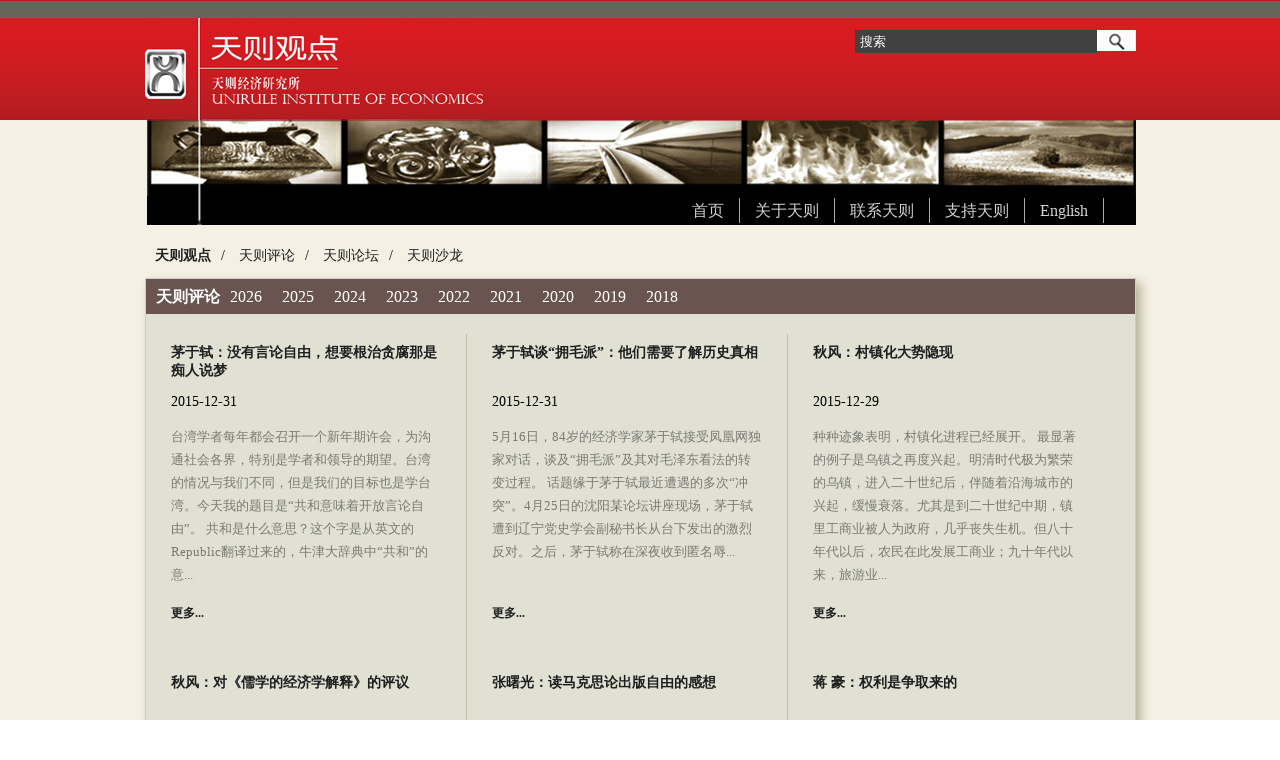

--- FILE ---
content_type: text/html; charset=UTF-8
request_url: http://www.unirule.cloud/index.php?c=article&a=type&tid=38&year=2015
body_size: 7136
content:
 <!DOCTYPE html>
<html xmlns="http://www.w3.org/1999/xhtml">
<head>
<meta http-equiv="Content-Type" content="text/html; charset=utf-8" />
<title>文章-天则经济研究所</title>
<link rel="stylesheet" href="/css/cui.css" />
<link rel="stylesheet" href="/css/style.css" />
<script type="text/javascript" src="/js/jquery.js"></script>
<script type="text/javascript" src="/js/menu.js"></script>


<link rel="stylesheet" href="css/header.css" />
<link type="text/css" rel="stylesheet" href="css/tzgd.css" />
<style type="text/css">
.page .page-count,.page .page-sum,.page .page-end{display:none;}
.page .page-prev a,.page .page-next a{display:inline-block;width:46px;height:76px;font-size:0;margin-top:-36px; position: absolute; bottom:0;}
.page .page-prev a{background:url(../images/gd_prev.jpg) no-repeat;float:left; left: 0;}
.page .page-next a{background:url(../images/gd_next.jpg) no-repeat;float:right; right: 0;}
.gd-left,.gd-right{width:480px;}
.ul-gd1 li{width:185px;}
.mod-1 dt{overflow:hidden;}
.page .page-home {display: none;}
.tzgd-nav {margin-top: 10px; height: 25px; line-height: 25px;}
.tzgd-nav a { font-size: 14px; margin:0 10px;}
</style>
</head>
<body>
<div id="hd10">
     <div class="wp">
           <div id="header">
              <div class="header_top1">
                   <div class="logo l"><a href="/index.php?c=article&a=type&tid=6"><img src="images/logo_tzgd.png" alt="" /></a></div>
                    <div class="search r">
                         <form action="/index.php" method="get">
                              <input name="a" type="hidden" value="search" />
          			              <input type="hidden" name="c" value="article"/>
                              <input type="submit" class="sub" value="" />
                              <input type="text" name="word"  class="inp" value="搜索" />
                        </form>
                    </div>
              </div>
              <div class="header_daohang">
    <ul class="mu mu2 MENU">
         <li><a href="/index.php">首页</a></li>
                 <li>
                 <a href="/index.php?c=article&a=type&tid=187">关于天则</a>
                 <dl>
                     <dd><a href="/index.php?c=article&a=type&tid=187">天则简介</a></dd>
                     <dd><a href="/index.php?c=article&a=type&tid=188">组织机构</a></dd>
                     <dd><a href="/index.php?c=article&a=type&tid=189">天则简报</a></dd>
                     <dd><a href="/index.php?c=article&a=type&tid=190">天则年鉴</a></dd>
                     <dd class="MENU2">
                     <a href="javascript:;">天则人</a>
                     <dl style="display:none;">
                                            <dd><a href="/index.php?c=article&a=type&tid=192">天则理事</a></dd>
                                            <dd><a href="/index.php?c=article&a=type&tid=193">学术委员</a></dd>
                                            <dd><a href="/index.php?c=article&a=type&tid=194">特约研究员</a></dd>
                                            <dd><a href="/index.php?c=article&a=type&tid=195">天则员工</a></dd>
                                           </dl>
                     </dd>
                 </dl>
                 </li>
                 <li><a href="/index.php?c=article&a=type&tid=137">联系天则</a></li>
                 <li><a href="/index.php?c=article&a=type&tid=218">支持天则</a>
                 <!--dl>
                     <dd><a href="/index.php?c=article&a=type&tid=219">捐赠</a></dd>
                     <dd><a href="/index.php?c=article&a=type&tid=220">捐赠信息公告</a></dd>
                     <dd><a href="/index.php?c=article&a=type&tid=221">志愿者</a></dd>
                     <dd><a href="/index.php?c=article&a=type&tid=222">天则之友</a></dd>
                 </dl-->
                 </li>
                 <li><a href="http://english.unirule.cloud">English</a></li>
             </ul>
              </div>
            </div>
     </div>
</div>
<div style="background:#F4F0E4;padding-top:10px" class="fix">
<div class="tzgd-nav wp">
<b><a href="/index.php?c=article&a=type&tid=6">天则观点</a></b>/
<a href="/index.php?c=article&a=type&tid=38">天则评论</a>/
<a href="/index.php?c=article&a=type&tid=184">天则论坛</a>/
<a href="/index.php?c=article&a=type&tid=185">天则沙龙</a>
</div>
<div class="h"></div>
<div class="wp">
     <dl class="mod-1">
         <dt>
         <strong>天则评论</strong>
       <a href="/index.php?c=article&a=type&tid=38&year=2026">2026</a><a href="/index.php?c=article&a=type&tid=38&year=2025">2025</a><a href="/index.php?c=article&a=type&tid=38&year=2024">2024</a><a href="/index.php?c=article&a=type&tid=38&year=2023">2023</a><a href="/index.php?c=article&a=type&tid=38&year=2022">2022</a><a href="/index.php?c=article&a=type&tid=38&year=2021">2021</a><a href="/index.php?c=article&a=type&tid=38&year=2020">2020</a><a href="/index.php?c=article&a=type&tid=38&year=2019">2019</a><a href="/index.php?c=article&a=type&tid=38&year=2018">2018</a>         </dt>
         <dd style="height:auto;" class="fix">
                  <ul class="ul-gd fix">
                                                          	<li>
                          <h3><a href="/index.php?c=article&id=4014">茅于轼：没有言论自由，想要根治贪腐那是痴人说梦</a></h3>
                          <p class="date">2015-12-31</p>
                          <p class="text">
 
	


	


	台湾学者每年都会召开一个新年期许会，为沟通社会各界，特别是学者和领导的期望。台湾的情况与我们不同，但是我们的目标也是学台湾。今天我的题目是“共和意味着开放言论自由”。


	


	共和是什么意思？这个字是从英文的Republic翻译过来的，牛津大辞典中“共和”的意...                             </p>
                            <p class="pt20 more"><a href="/index.php?c=article&id=4014">更多...</a></p>

                            </li>

				                                                 	<li>
                          <h3><a href="/index.php?c=article&id=4013">茅于轼谈“拥毛派”：他们需要了解历史真相</a></h3>
                          <p class="date">2015-12-31</p>
                          <p class="text">
 
	 


	 


	5月16日，84岁的经济学家茅于轼接受凤凰网独家对话，谈及“拥毛派”及其对毛泽东看法的转变过程。


	 


	话题缘于茅于轼最近遭遇的多次“冲突”。4月25日的沈阳某论坛讲座现场，茅于轼遭到辽宁党史学会副秘书长从台下发出的激烈反对。之后，茅于轼称在深夜收到匿名辱...                             </p>
                            <p class="pt20 more"><a href="/index.php?c=article&id=4013">更多...</a></p>

                            </li>

				                                                 	<li style="border:0;">
                          <h3><a href="/index.php?c=article&id=4010">秋风：村镇化大势隐现</a></h3>
                          <p class="date">2015-12-29</p>
                          <p class="text">
 
	种种迹象表明，村镇化进程已经展开。


	


	最显著的例子是乌镇之再度兴起。明清时代极为繁荣的乌镇，进入二十世纪后，伴随着沿海城市的兴起，缓慢衰落。尤其是到二十世纪中期，镇里工商业被人为政府，几乎丧失生机。但八十年代以后，农民在此发展工商业；九十年代以来，旅游业...                             </p>
                            <p class="pt20 more"><a href="/index.php?c=article&id=4010">更多...</a></p>

                            </li>

				                                                 	<li>
                          <h3><a href="/index.php?c=article&id=4005">秋风：对《儒学的经济学解释》的评议</a></h3>
                          <p class="date">2015-12-22</p>
                          <p class="text">
 
	


	不敢“代表”，不能擅自代表。


	


	首先，感谢盛洪教授给我们写作了这样一本富有启发性的著作，感谢经济出版社向广大读者提供了这样一本非常重要的学术著作。这本书的名字叫《儒学的经济学解释》，横跨两个学科，涉及经济学，也涉及儒学。我下面就从两个方向做评论，一个...                             </p>
                            <p class="pt20 more"><a href="/index.php?c=article&id=4005">更多...</a></p>

                            </li>

				                                                 	<li>
                          <h3><a href="/index.php?c=article&id=4000">张曙光：读马克思论出版自由的感想</a></h3>
                          <p class="date">2015-12-21</p>
                          <p class="text">
 
	
	
		
	


	


	作为一个伟大的思想家，马克思留下了很多宝贵的精神遗产，值得学习、研究、继承和反思。马克思关于出版自由的思想就是重要的经典之一。


	 


	1842年，在《评普鲁士最近的书报检查令》一文中，马克思说，“没有出版自由，其它一切自由都是泡影”。“出版自由本...                             </p>
                            <p class="pt20 more"><a href="/index.php?c=article&id=4000">更多...</a></p>

                            </li>

				                                                 	<li style="border:0;">
                          <h3><a href="/index.php?c=article&id=3993">蒋 豪：权利是争取来的</a></h3>
                          <p class="date">2015-12-15</p>
                          <p class="text">
 
	


	


	进入办公楼的公厕，最烦恼的是里面的二手烟，使得本来一个放松身体的地方变成无法忍受的地狱。这似乎是一个普遍的现象。


	


	在管理良好的公厕，我也曾经询问过管理人员怎么管理的，答案是领导监管有力。确实，如果负责公共卫生的物业公司真的负责，二手烟没有存在空...                             </p>
                            <p class="pt20 more"><a href="/index.php?c=article&id=3993">更多...</a></p>

                            </li>

				                                                 	<li>
                          <h3><a href="/index.php?c=article&id=3990">盛洪：儒学的经济学解释  [目录]</a></h3>
                          <p class="date">2015-12-14</p>
                          <p class="text">
 
	


	


	儒学的经济学解释 [目录]


	An Explanation on Confucianism by Economics


	By Sheng Hong


	中国经济出版社，2015


	盛
洪


	


	前言


	


	第一讲 格物致知和正心诚意：认识论和宇宙观


	


	一．两种精神活动的取向


	二．道德有两个起源


	三．两种取向之...                             </p>
                            <p class="pt20 more"><a href="/index.php?c=article&id=3990">更多...</a></p>

                            </li>

				                                                 	<li>
                          <h3><a href="/index.php?c=article&id=3986">盛 洪：俯视政治</a></h3>
                          <p class="date">2015-12-09</p>
                          <p class="text">
 
	首先祝贺原道书院创立，非常能体会陈明二十多年艰辛的、持续的、不屈不挠的努力。我非常高兴，因为原道书院是一个民间书院，所以从这个意义上来讲，我们回头讨论刚才那个议题——政治儒学到底是什么样的位置。我觉得儒学应该是一个非常全面的思想体系或者文化传统，它可以涉及到...                             </p>
                            <p class="pt20 more"><a href="/index.php?c=article&id=3986">更多...</a></p>

                            </li>

				                                                 	<li style="border:0;">
                          <h3><a href="/index.php?c=article&id=3965">行政部门对教育资源的配置公正吗？</a></h3>
                          <p class="date">2015-11-10</p>
                          <p class="text">
 
	 


	 


	教育作为一种服务方式，一般是老师教，学生学。如果不交学费，老师可以将学生拒之门外。所以，教育服务具有排他性。教育服务，尤其特定区域内的优质教育服务，由于学校能容纳的学生有限，竞争性也是显而易见的。在边际上，一个学生获得入学资格，另一个学生就不能获得...                             </p>
                            <p class="pt20 more"><a href="/index.php?c=article&id=3965">更多...</a></p>

                            </li>

				                                                 	<li>
                          <h3><a href="/index.php?c=article&id=3964">盛 洪：关于杨小凯的后发劣势及其争论</a></h3>
                          <p class="date">2015-11-10</p>
                          <p class="text">
 
	 


	 


	一 


	 


	前些日子有记者打电话给我，想就杨小凯的“后发劣势演讲”做采访，一个重要的原因是这个演讲当年是在天则所发表的，并且有当时演讲及讨论的完整记录。我这才知道杨小凯至少是在天则所第一次发表这个后来引起很大争议的观点。我一般觉得，像小凯这样的学术...                             </p>
                            <p class="pt20 more"><a href="/index.php?c=article&id=3964">更多...</a></p>

                            </li>

				                                                 	<li>
                          <h3><a href="/index.php?c=article&id=3952">张千帆：教育管制与歧视的制度根源及其改革方案</a></h3>
                          <p class="date">2015-11-05</p>
                          <p class="text">
 
	


	


	编者按：由于我国教育改革的严重滞后和转型国家不可避免的历史路径依赖，行政部门配置资源仍然占据着主导地位，这在很大程度上阻碍了教育资源配置的优化。天则经济研究所历时两年，完成了《中国政府行政部门配置资源的效率与公正研究》，这份报告对教育、土地以及医疗目...                             </p>
                            <p class="pt20 more"><a href="/index.php?c=article&id=3952">更多...</a></p>

                            </li>

				                                                 	<li style="border:0;">
                          <h3><a href="/index.php?c=article&id=3951">李蕴哲：法西斯主义与1930年代的中国——以经济为主的初探*</a></h3>
                          <p class="date">2015-11-05</p>
                          <p class="text">
 
	 


	 


	1931年5月5日，国民会议，蒋介石激情澎湃：“法西斯蒂之政治理论，……认定国家为至高无上之实体，国家得要求国民任何之牺牲，为民族生命之绵延，非以目前福利为准则，……系进化阶段中统治最有效能者，国家主权既为神圣，纵横发展，遑恤其他，国际上之影响，是否合于...                             </p>
                            <p class="pt20 more"><a href="/index.php?c=article&id=3951">更多...</a></p>

                            </li>

				                                                 	<li>
                          <h3><a href="/index.php?c=article&id=3946">盛洪：“国”字僭称，“企”图何为？</a></h3>
                          <p class="date">2015-11-03</p>
                          <p class="text">
 
	
在今天有关“国企”的讨论中，有一个最大的概念错误，就是有关“国”的概念。把持国企的那些人似乎因为有了“国”字，就理直气壮地拒绝改革，而批评“国企”的人则似乎是来自“非国”的群体。 


	 


	实际上，所谓国有企业的“国”显然是指国家，而根据中国宪法，这个国家是人...                             </p>
                            <p class="pt20 more"><a href="/index.php?c=article&id=3946">更多...</a></p>

                            </li>

				                                                 	<li>
                          <h3><a href="/index.php?c=article&id=3943">张 林：“大款外交”的局限和负面</a></h3>
                          <p class="date">2015-11-02</p>
                          <p class="text">
 
	


	


	三十年的制度红利积累，使得中国人成了他国民众眼中热衷旅游扫货的大款。这是一件好事，而且值得自豪，贫穷在任何角度看都不值得鼓励。


	


	不只普通人变富了，政府也成为了世界上最富裕的政府，不仅掌握着百万亿计的国内资产，还手握3.5万亿美元外汇资产，恐怕也早已...                             </p>
                            <p class="pt20 more"><a href="/index.php?c=article&id=3943">更多...</a></p>

                            </li>

				                                                 	<li style="border:0;">
                          <h3><a href="/index.php?c=article&id=3927">张曙光：三箭齐发，欲意何为？——简评对大午集团的哄抢、堵路、诉讼事件</a></h3>
                          <p class="date">2015-10-15</p>
                          <p class="text">
 
	


	河北大午集团农牧集团有限公司是一家民营企业。2015年8、9月份，连续遭遇了三件事情，颇值得人们深思。


	


	一、抢梨事件


	


	8月24－27日，保定（高阳）大午农产品公司300亩梨园遭到哄抢，抢劫者是高阳县邢南镇斗洼村数百村民。他们推倒梨园砖墙，欧打公司职工，抢走...                             </p>
                            <p class="pt20 more"><a href="/index.php?c=article&id=3927">更多...</a></p>

                            </li>

				              </ul>
           <div class="h20"></div>
           <div class="page"><ul class="pages"><li class="page-count"><a>共94篇</a></li><li class="page-sum page-on"><b>1</b></li><li class="page-sum"><a href="?c=article&a=type&tid=38&year=2015&page=2">2</a></li><li class="page-sum"><a href="?c=article&a=type&tid=38&year=2015&page=3">3</a></li><li class="page-sum"><a href="?c=article&a=type&tid=38&year=2015&page=4">4</a></li><li class="page-next"><a href="?c=article&a=type&tid=38&year=2015&page=2">下一页</a></li><li class="page-end"><a href="?c=article&a=type&tid=38&year=2015&page=7">尾页</a></li></ul></div>
                    </dd>
     </dl>
     <div class="h20"></div><div class="h20"></div>

</div>
<div class="h20"></div>
<div class="h20"></div>
</div>
<div class="c"></div>
<div class="hr2"></div>
<!--底部---------------------------------------->
 <div class="bg_grey fix">
        <div class="wp content_third">


                 <ul style="width:90px;">
                     <li class="title"><a href="/index.php?c=article&a=type&tid=3">新闻中心</a></li>
                     <li><a href="/index.php?c=article&a=type&tid=27">人物资讯</a></li>
                     <li><a href="/index.php?c=article&a=type&tid=29">天则影响</a></li>
                     <li><a href="/index.php?c=article&a=type&tid=28">书讯</a></li>
                     <li><a href="/index.php?c=article&a=type&tid=31">活动</a></li>
                     <li><a href="/index.php?c=article&a=type&tid=96">预告</a></li>
                     <li><a href="/index.php?c=article&a=type&tid=97">机会</a></li>
                 </ul>

                 <ul style="width:100px;">
                     <li class="title"><a href="/index.php?c=article&a=type&tid=8">双周论坛</a><li>
                     <li><a href="/index.php?c=article&a=type&tid=42">论坛实录</a></li>
                     <li><a href="/index.php?c=article&a=type&tid=28">视频</a></li>
                 </ul>

                 <ul style="width:120px;">
                     <li class="title"><a href="/index.php?c=article&a=type&tid=25">天则公共报告</a><li>
                                              <li><a href="/index.php?c=article&a=type&tid=44">宪政框架</a></li>
                                              <li><a href="/index.php?c=article&a=type&tid=45">改革方案</a></li>
                                              <li><a href="/index.php?c=article&a=type&tid=46">公共政策</a></li>
                                              <li><a href="/index.php?c=article&a=type&tid=47">企业观察</a></li>
                                              <li><a href="/index.php?c=article&a=type&tid=48">法律原则</a></li>
                                       </ul>
                 <ul style="width:110px;">
                 <li class="title"><a href="/index.php?c=article&a=type&tid=26">天则学术</a><li>
                                              <li><a href="/index.php?c=article&a=type&tid=55">出版物</a></li>
                                              <li><a href="/index.php?c=article&amp;a=type&amp;tid=76">制度经济学</a></li>
                                              <li><a href="/index.php?c=article&a=type&tid=57">宏观经济学</a></li>
                                              <li><a href="/index.php?c=article&a=type&tid=136">公共治理</a></li>
                                              <li><a href="/index.php?c=article&amp;a=type&amp;tid=101&amp;year=2014">天则书品</a></li>
                                       </ul>

                 <ul style="width:100px;">
                 <li class="title"><a href="/index.php?c=article&a=type&tid=6">天则观点</a></li>
                     	<li><a href="/index.php?c=article&a=type&tid=38">天则评论</a></li>
                     	<li><a href="/index.php?c=article&a=type&tid=184">天则论坛</a></li>
                     	<li><a href="/index.php?c=article&a=type&tid=185">天则沙龙</a></li>
                     	<li><a href="">微博</a></li>
                     	<li><a href="">博客</a></li>
                 </ul>

                 <ul style="width:170px;">
                      <li class="title"><a href="/index.php?c=article&a=type&tid=4">天则机构</a></li>
                     	<li><a href="http://www.china-review.com">中评网</a></li>
                     	<li><a href="http://www.ccppp.org">公用事业研究中心</a></li>
                     	<li><a href="/index.php?c=article&a=type&tid=50">文化与制度研究中心</a></li>
                     	<li><a href="/index.php?c=article&a=type&tid=223">中国企业家研究中心</a></li>
                     	<li><a href="">广州天则区域发展研究中心</a></li>
                 </ul>

                 <ul style="width:110px;">
                      <li class="title"><a href="/index.php?c=article&a=type&tid=251">天则咨询</a></li>
                                            <li><a href="/index.php?c=article&a=type&tid=252">公共政策与制度</a></li>
                                            <li><a href="/index.php?c=article&a=type&tid=253">地区发展研究</a></li>
                                            <li><a href="/index.php?c=article&a=type&tid=254">产业研究</a></li>
                                            <li><a href="/index.php?c=article&a=type&tid=255">咨询精品</a></li>
                                            <li><a href="/index.php?c=article&a=type&tid=270">下载中心</a></li>
                                       </ul>
                 <ul style="width:60px;">
                      <li class="title"><a href="/index.php?c=article&a=type&tid=272">视频</a></li>
                 </ul>


        </div>
        <div class="c"></div>
</div>
<div class="c"></div>
    <div id="footer">
    	<div class="footer_flink fix">
           <div class="wp">
            	<ul>友情链接</ul>
                <ol>
                                                     <li class="l"><a href="http://www.crcpp.org/" target="_blank">中国经济体制改革研究会公共政策研究中心</a></li>
                                                     <li class="r"><a href="http://www.udrc.com.cn/" target="_blank">广州天则区域发展研究中心</a></li>
                                                     <li class="l"><a href="http://www.humanrights.cn/" target="_blank">中国人权</a></li>
                                                     <li class="r"><a href="http://www.infobank.cn/" target="_blank">中国资讯行</a></li>
                                                     <li class="l"><a href="http://www.soshoo.com/" target="_blank">搜数网</a></li>
                                                     <li class="r"><a href="http://www.ccer.edu.cn/" target="_blank">中国经济研究中心</a></li>
                                                     <li class="l"><a href="http://www.50forum.org.cn/" target="_blank">中国经济50人论坛</a></li>
                                                     <li class="r"><a href="http://www.ectime.com.cn/" target="_blank">商业时代</a></li>
                                                     <li class="l"><a href="http://www.cenet.org.cn/cn/" target="_blank">中国经济学教育科研网</a></li>
                                                     <li class="r"><a href="http://www.bijiao.org/" target="_blank">《比较》</a></li>
                                                     <li class="l"><a href="http://www.cec.zju.edu.cn/" target="_blank">浙江大学经济学院</a></li>
                                                     <li class="r"><a href="http://www.drcnet.com.cn/" target="_blank">国务院发展研究中心</a></li>
                                                     <li class="l"><a href="http://www.huayilawyers.com/" target="_blank">北京市华一律师事务所</a></li>
                                                     <li class="r"><a href="http://www.china-review.com/" target="_blank">中评网</a></li>
                                                     <li class="l"><a href="http://www.ccppp.org/" target="_blank">天则公用事业研究中心</a></li>
                                </ol>
            </div>
        </div>
        <style type="text/css">
        .tongji {text-align:center; color:#fff; padding:20px 0 0 0;}
        .tongji a {color:#fff;}
        </style>
        <div class="footer_info fix">
             <div class="wp">
              	<ol></ol>
               <div class="h20"></div>
               <div class="fd-copy tc">
                    <img src="images/fd-copy.jpg" alt="" />
               </div>
                  <dl>
                     <div class="tongji">
                     <script src="https://s19.cnzz.com/z_stat.php?id=1263057985&web_id=1263057985" language="JavaScript"></script>
                     </div>
                  </dl>
            </div>
        </div>
    </div>
</div>


</body>
</html>

--- FILE ---
content_type: text/css
request_url: http://www.unirule.cloud/css/style.css
body_size: 1696
content:
/*
         ╭──╮╭──╮╭─╮  ╭─╮  TM
         │╭─╯│╭╮│╰╮│  ╰╮│ 
         │╰─╮│╰╯│  ││    ││  
         ╰─╮││╭╮│  ││    ││  
         ╭─╯││╰╯│╭╯╰╮╭╯╰╮
         ╰──╯╰──╯╰──╯╰──╯
                         
      Web: www.5811.com.cn  Tel: 4006-120-950
  
*/
html,body{overflow-x: hidden;}
body {font-family:"微软雅黑","Microsoft Yahei"; font-size: 14px;}
.wp{width:991px;margin:0 auto;}
.wp2{width:1380px;margin:0 auto;}
a{color:#1E1E1E; blr:expression(this.onFocus=this.blur()); /* IE Opera */ outline:none; /* FF Opera */  }
a:hover{color:#706a48}
a:focus{ -moz-outline-style: none; /* FF */ }

#header,.header_daohang ul li a,.nv li a,.snv36,.snv_list,.lt_1 {}
/* 头部 -------------------------------------------------- */



#header,.header_top,.header_daohang,.header_logo{float:left;width:991px;}


.header_top{height:50px;line-height:50px;background:#000;}
.header_top1{padding-top:18px;}
.header_top ul{float:left;height:50px;}
.header_top ul li{float:left;height:50px;line-height:50px; width: 115px; float: left; text-align: center; position: relative;}
.header_top ul li a{color:#fafafa;font-size:16px;}


.header_top ol{float:right;margin-right:27px;display:inline;}
.header_top ol li{float:left;height:50px;line-height:50px;}
.header_top ol li.txt{font-size:14px;color:#ccc;margin-right:8px;}
.header_top ol li input.search_txt{float:left;width:120px;height:16px;background:#484848;border:none;margin-top:12px;color:#fafafa;padding:4px;}
.header_top ol li input.search_btn{float:left;width:24px;height:24px;background:url(../images/search_btn.png);margin-top:12px;border:0;}

.header_daohang{height:32px;}
.header_daohang ul{float:right;height:32px;}
.header_daohang ul li{float:left; position: relative; padding: 0 15px; height:32px;line-height:32px;border-right:1px solid #aaa; text-align: center;}
.header_daohang ul li a{font-size:18px;color:#505050;}
.header_daohang ul li dl{top:31px;}

.nv li a{font-size:18px; color:#918680;}
.nv li{float:left;height:32px;line-height:32px;width:105px;text-align:center;
border-right:1px solid #717171;
position: relative;
}

.mu li dl {display: none; border: 1px solid #C7A16D; width: 115px; line-height: 35px; position: absolute; left:0; top:49px; z-index: 999; background: #C6D1D3; opacity: 0.8;}
.mu li dl dd a {color: #333; font-size: 15px; display: block; text-align: left; padding-left: 10px;}
.mu li.ok dl {display: block;}
.mu li dd dl dd{height: 30px; line-height: 30px;}
.mu li dd dl { left: 115px; top:138px;}

.mu2 li dl {top:24px;}

/* 底部 -------------------------------------------------- */


.bg_grey{background-color:#F1F0EB;border-top:16px solid #8b8178;}
.content_third{margin-top:0; }
.content_third ul{float:left;width:136px;border-left:1px solid #867e73;padding:20px 0 0 15px;
margin-bottom:32px;height:170px;}
.content_third ul li{line-height:20px;position:relative;}
.content_third ul li a{color:#4E4139;font-size:12px;}
.content_third ul li a:hover {color:#83755E;}
.content_third ul li dl{position:absolute;left:36px;top:0;display:none;padding:10px;border:1px solid #33271B;width:113px;height:120px;}
.content_third ul li.ok dl{display:block;}
.content_third ul li dl a{font-size:12px;}
.content_third ul li dl a:hover{text-decoration:underline;}
.content_third .MENU li{width:40px;float:none;}
.content_third .MENU li.title{width:175px;}
.content_third ul li.title{margin-bottom:6px;}
.content_third ul li.title a{font-size:14px;font-weight:bold;color:#2E2118;border-bottom:2px solid #454344;letter-spacing:1px;padding-bottom: 2px;display: inline-block;}
.content_third ul li.title a:hover { border-bottom:4px solid #FE7700;color:#897C69;padding-bottom: 0;}
.content_third ul.nomargin{margin-bottom:0;padding:20px 0 20px 20px;height:193px;}


.footer_flink{background:url(../images/flinkbg.png) no-repeat center 170px #262626; padding:6px 30px 12px 30px; }
.footer_flink ul{line-height:36px;border-bottom:1px solid #b8b8b8;text-align:center;font-size:14px;font-weight:bold;color:#fff;margin-bottom:10px;}
.footer_flink ol{float:left;width:931px; }
.footer_flink ol li{line-height:24px;}
.footer_flink ol li.l{text-align:left;float:left;width:400px;}
.footer_flink ol li.l a{padding-left:110px;}
.footer_flink ol li.r{float:right;width:220px;}
.footer_flink ol li.oushu{text-align:right;}
.footer_flink ol li a{font-weight:bold;color:#FFFFFF;font-size:14px;}
.footer_flink ol li a:hover{text-decoration: underline;}

.footer_info{background:url(../images/fd-bg.jpg) repeat-x left top #706e62;padding-top:16px;}
.footer_info ol{background:url(../images/flinkinfo.png) no-repeat center;width:991px;height:53px;}
.footer_info p{line-height:32px;text-align:center;color:#ccc9b6;font-size:16px;}
.footer_info dl{width:991px;height:57px;background:url(../images/footbg.png) no-repeat center;margin-top:30px;}



.page li{display:inline;margin:0 10px;}
.page{text-align:center;padding:20px 0;}



.cont{ line-height:1.8em;}

.body-text{ line-height:2em; font-size:14px; }
.body-text a { text-decoration: underline;}

.cont p,.body-text p {min-height:20px;}

h1 {font-size:18px;}








--- FILE ---
content_type: text/css
request_url: http://www.unirule.cloud/css/header.css
body_size: 2805
content:
/*
         ╭──╮╭──╮╭─╮  ╭─╮  TM
         │╭─╯│╭╮│╰╮│  ╰╮│ 
         │╰─╮│╰╯│  ││    ││  
         ╰─╮││╭╮│  ││    ││  
         ╭─╯││╰╯│╭╯╰╮╭╯╰╮
         ╰──╯╰──╯╰──╯╰──╯
                         
      Web: www.5811.com.cn  Tel: 4006-120-950
  

/*头部公用样式---------------------------------------------------*/
.inp{width:135px;height:25px;line-height:25px;}
.sub{background:url(../images/header/search_btn.png) no-repeat;width:24px;height:24px;border:0; vertical-align:top;}

.nv{width:540px;padding-right:20px;}
/*新闻中心头部-------------------------------------------------------------*/
#hd1 .search{background:url(../images/header/search_bg1.jpg) left top repeat-x;height:43px;}
#hd1 .search form{padding-top:9px;}
#hd1 .search form label{color:#fff;font-size:14px;font-weight:bold;}
#hd1 .search form .inp{background-color:#000;border:0; color:#fff;}

#hd1 .hd{background:url(../images/header/news_hd.jpg) left top repeat-x;height:65px;padding-top:15px;}
#hd1 .hd .logo{margin-left:25px;}
#hd1 .hd .nv{padding-top:20px;}

.snv1{background-color:#EAE9E7;height:33px;line-height:33px;}
.snv1 ul {background-color:#D5D4CF;height: 33px;}
.snv1 li{float:left; width:140px; height: 33px; border-right: 1px solid #ccc; text-align:center;}
.snv1 li a{color:#574A41;font-size:18px;font-family:"微软雅黑";}



/*天则简介头部-------------------------------------------------------------*/
#hd2 .search,#hd4 .search,#hd5 .search{background-color:#D5A131;height:35px;padding-top:15px;}
#hd2 .search .inp,#hd69 .search .inp,#hd4 .search .inp,#hd5 .search .inp,#hd8 .search .inp,#hd10 .search .inp,#hd12 .search .inp,#hd34 .search .inp,#hd36 .search .inp,#hd59 .search .inp,#hd_wh .search .inp,#hd26-1 .search .inp{width:237px;height:23px;background-color:#414141;border:0;color:#fff;float:right;}
#hd2 .search .sub,#hd69 .search .sub,#hd4 .search .sub,#hd5 .search .sub,#hd8 .search .sub,#hd10 .search .sub,#hd34 .search .sub,#hd36 .search .sub,#hd12 .search .sub,#hd59 .search .sub,#hd_wh .search .sub,#hd26-1 .search .sub{background:url(../images/header/search_so.jpg) no-repeat;width:39px;height:21px;float:right;}

#hd2 .hd{background-color:#F3F2ED;height:130px;padding-top:30px;}
#hd2 .hd .wp{height:130px;}
#hd2 .hd .nv{position:absolute;right:0;bottom:0;}
#hd2 .hd .nv li{padding:0 15px;width:auto;height:24px;line-height:24px;}

.snv2{background:url(../images/header/snv2_bg.jpg) left top repeat-x;padding-top:57px;font-family:"微软雅黑";}
.snv2 .wp{background:url(../images/header/snv2_bg1.jpg) left top no-repeat;height:252px;}
.snv2 .col-l{width:175px;padding-left:38px;padding-right:33px;}
.snv2 .col-r{width:700px;}
.snv2 .tit,.snv6 .tit{height:67px;line-height:67px;font-size:20px;text-align:center;border-bottom:1px solid #C9C5AA;font-weight:bold;}
.snv2 .tit a,.snv6 .tit a{color:#807C63;}
.snv2 li,.snv6 li{height:43px;line-height:43px;border-bottom:1px solid #D2CCB4;text-align:center;}
.snv2 li a,.snv6 li a{color:#212A47;}
.snv2 dl,.snv6 dl{width:200px;float:left;margin-left:19px;}

#bd_blue { background:url(../images/header/snv2_bg.jpg) left top repeat-x; padding-top: 70px;}


/*部门职能头部-------------------------------------------------------------*/
#hd69{background-color:#F1F0EB;height:185px;padding-top:20px;}
#hd69 .wp,#hd34 .wp,#hd12 .wp{height:185px; position:relative;}
#hd69 .logo{padding:40px 0 45px 0;}
#hd69 .nv,#hd34 .nv,#hd12 .nv{padding-right:0;position:absolute;bottom:0;right:0;}
.snv34,.snv69{background-color:#657268;height:475px;}
.snv36 .wp,.snv69 .wp,.snv34 .wp{background-color:#3D4840;padding-top:280px;padding-bottom:45px;}
.snv36 .tit,.snv5 .tit,.snv69 .tit,.snv34 .tit{height:60px;line-height:60px;font-size:22px;color:#fff;dont-family:"微软雅黑";}
.snv36 .tit a,.snv5 .tit a,.snv69 .tit a,.snv34 .tit a{color:#fff;}
.snv36 li a,.snv5 li a,.snv69 li a,.snv34 li a{color:#fff;height:30px;line-height:30px;display:block;font-size:20px;}
.snv36 dl,.snv5 dl,.snv69 dl,.snv34 dl{width:170px;padding-right:50px;float:left;}



.snv36{background-color:#9C8C68;}
.snv36 .wp{background-color:#716148;}

 /*天则精神头部-------------------------------------------------------------*/
 #hd4 .hd{background-color:#26314D;height:290px;}
 #hd4 .logo{padding-top:20px;}
 #hd4 .search{height:40px;padding-top:20px;}
 #hd4 .nv li a,#hd5 .nv li a{color:#fff;}
 .snv5 .tit{height:40px;line-height:40px;}
 /*天则年鉴头部-------------------------------------------------------------*/
 #hd5 .hd{background:url(../images/header/snv5_bg.jpg) repeat-x;height:225px;}
 #hd5 .logo{margin-top:60px;}
 #hd5 .nv{padding-top:53px;color:#fff;}

 .snv6{background-color:#F3F2ED;height:310px;padding-top:100px;}

 /*天则-组织机构头部-------------------------------------------------------------*/
 .hd7 .hd{height:207px;background-color:#F4F0E4;}
 .ul-snv{padding-top:58px;}
 .ul-snv li{float:left;margin-right:5px;height:44px;line-height:44px;background:url(../images/header/snv3_bg.jpg) left top repeat-x;padding:0 25px;}
 .ul-snv li a{font-size:17px;font-weight:bold;color:#473825;}

 .snv7 .nv{position:absolute;top:-42px;right:0;color:#fff;}
 .snv7 .nv li a{color:#fff;}
 .snv7 .nv li dl a {color: #000;}
 .snv7 .nv li dl {top: 42px; left: -20px;}




  /*天则双周论坛  头部-------------------------------------------------------------*/
#hd8{background-color:#F4F0E4;height:255px;padding-top:28px;}
#hd8 .logo{margin-top:72px;}
#hd8 .nv{float:right;margin-top:28px;}
#hd8 .nv li a.v1{color:#87836A;font-weight:bold;font-size:16px;}

/*天则新闻中心           社会媒体垂询  头部-------------------------------------------------------------*/
#hd9 .search{height:60px;padding-top:20px;}
#hd9 .inp{background-color:#000;width:186px;line-height:33px;height:33px;border:0;float:right;}
#hd9 .sub{background:url(../images/header/so1_bg.jpg) no-repeat;width:32px;height:33px;float:right;}
#hd9 .nv{padding-top:30px;}


.snv9{background:url(../images/header/snv9_bg.jpg) left top repeat-x;height:47px;padding-top:133px;}
.snv9 li{float:left;padding:0 40px;height:46px;line-height:46px;border-right:1px solid #fff;}
.snv9 li a{font-size:14px;color:#fff;font-weight:bold;}

/*天则观点  头部-------------------------------------------------------------*/
#hd10 {height:223px;background:url(../images/tzgdbg.png) repeat-x #F4F0E4;}
#hd10 .search{padding-top:12px;}
#hd10 .logo{height:102px;overflow:hidden;}


/*天则公共报告  头部-------------------------------------------------------------*/
#hd11 .wp2{background:url(../images/header/taggbg_top_bg.jpg) left top no-repeat;height:277px; position:relative;}
#hd11 .logo{padding-top:60px;}
#hd11 .search{float:right;padding-top:26px;color:#fff;font-size:14px;font-weight:bold;}
#hd11 .search .inp{background-color:#000;width:130px;height:23px;border:0;float:right;margin-left:10px;}
#hd11 .search .sub{background:url(../images/header/so2_bg.jpg) no-repeat;width:22px;height:23px;float:right;}
#hd11 .search label{float:right;}
#hd11 .snv{position:absolute;right:80px;top:190px;}
#hd11 .snv dl{float:left;width:585px;padding-top:10px;}
#hd11 .snv dl dd{float:left;width:216px;}
#hd11 .snv dl a{color:#fff;font-weight:bold;font-size:16px;display:inline-block;}
#hd11 .snv .rss{position:absolute;right:100px;bottom:25px;font-weight:bold;color:#fff;font-size:18px;}
.nv11{background-color:#B2A9A4;height:24px;width:100%;padding-top:16px;}
.nv11 ul {padding-left: 16px;}
.nv11 li{height:24px;line-height:24px;border-right:1px solid #3C3837;}
.nv11 li a{font-size:18px;color:#3C3837;}



#hd12,#hd36,#hd34{background-color:#F4F0E4;height:188px;}
#hd36 .logo,#hd34 .logo{margin-top:50px;}
#hd36 .nv,#hd34 .nv{float:right;margin-top:14px;}

/*天则游学  头部-------------------------------------------------------------*/
#hd59{height:207px;background-color:#F1F0EB;font-family:"微软雅黑";}
#hd59 .wp{height:197px;padding-top:10px; position:relative;}
#hd59 .logo{margin-top:55px;}
#hd59 .nv{position:absolute;bottom:6px;_top:170px;_left:450px;right:0;height:36px;}

.snv59{background:url(../images/tzyx/img07.jpg) no-repeat;height:370px;}
.snv59 .ul_snv59{width:710px;height:370px;background-color:#5A6F72;position:absolute;right:0;top:0;opacity:0.7;filter:alpha(opacity=70);-ms-filter:'progid:DXImageTransform.Microsoft.Alpha(Opacity=70)';}
.snv59 .ul_snv59 .snv59_list{position:absolute;right:0;bottom:0;height:65px;line-height:65px;width:710px;text-align:left;}
.snv59 .ul_snv59 dd{float:left;color:#fff; }
.snv59 .ul_snv59 dd a{color:#fff;font-size:18px;margin-left:40px;}
.snv59_show{background:url(../images/tzyx/img03.jpg) no-repeat;}





/*天则学术  头部-------------------------------------------------------------*/
#hd26{background:url(../images/header/tzxs_hd_bg.jpg) repeat-x;height:216px;padding-top:20px;}
#hd26 .logo{width:183px;}
#hd26 .snv26{width:140px;font-size:16px;padding-top:25px;line-height:24px;}
#hd26 .snv26 a{color:#9DB5C1;}
#hd26 .wp{height:216px;}
#hd26 .nv{position:absolute;bottom:0;right:0;height:24px;}
#hd26 .nv a{color:#fff;}
#hd26 .nv li{border-right:1px solid #fff;height:24px;line-height:24px;}
#hd26 .nv li dl a{color: #000;}
#hd26 .nv li dl,.nv11 li dl {top: 23px;}

#hd26-1{background-color:#F1F0EB;padding-top:20px;}
#hd26-1 .nv{position:absolute;right:0;bottom:0;}
#hd26-1 .nv a{color:#A09A90;font-size:16px;}
.snv26-1{background:url(../images/header/tzxs_snv_bg.jpg) repeat-x;height:54px;}
.snv26-1 li{float:left;}
.snv26-1 li a.v1{display:inline-block;width:150px;color:#fff;margin-right:10px;font-size:18px;text-align:center;line-height:54px;}
.snv26-1 li.on a.v1{background-color:#D1D1C7;color:#033C56;font-weight:bold;}

.snv26-2 a{color:#417286;line-height:27px;font-size:14px;}
.snv26-2 a:hover{border-bottom:5px solid #FF8500;}
.snv26-1 li .snv26_bg{width:954px;position:absolute;top:54px;left:0;background-color:#E2E0D3;padding-left:37px;padding-bottom:15px;padding-top:10px;display:none;}
.snv26-1 li.on .snv26_bg{display:block;box-shadow: 5px 0 10px rgba(0,0,0,0.2),0 5px 10px rgba(0,0,0,0.2)}


.bg-lxtz {background:url(../images/bg-lxtz.jpg) repeat-x left top; height:232px;}

.bg-xxgg {background:url(../images/xxgg1.jpg) repeat-y center top ;height:230px; }
.bg-xxgg .l,.bg-xxgg .r {width:50%; height:230px; background:#0093C9;}
.bg-xxgg .r {background:#00935D;}
.bg-xxgg a {display:block; padding-left:50px;}

.inp {padding-left: 5px;}

.hr2 {height: 25px; clear:both; overflow: hidden; background: #676559;}

--- FILE ---
content_type: text/css
request_url: http://www.unirule.cloud/css/tzgd.css
body_size: 1530
content:
 @charset "utf-8";
/* CSS Document */

#header,.header_top,.header_daohang,.header_banner,.header_logo{float:left;width:991px;}



.header_top{margin-top:17px;padding:0 24px;width:943px;height:102px;}
.header_top ul{float:left;}
.header_top ol{float:right;margin-top:32px}
.header_top ol li{float:left;height:42px;line-height:42px;}
.header_top ol li.txt{font-size:14px;color:#ccc;margin-right:8px;font-weight:bold;}
.header_top ol li input.search_txt{float:left;width:180px;height:16px;background:#484848;border:none;margin-top:9px;color:#fafafa;padding:4px;}
.header_top ol li input.search_btn{float:left;width:24px;height:24px;background:url(../images/search_btn.png);margin-top:9px;border:0;;}

.header_daohang{height:40px;background:url(../images/hongdongbg.jpg) no-repeat 2px 0;padding-top:66px;}
.header_daohang1{height:40px;margin-top:71px;background:#000;padding-top:0;}
.header_daohang ul{float:right;height:25px;padding-right:32px; padding-top: 12px;}
.header_daohang ul li{float:left;height:25px;line-height:25px;}
.header_daohang ul li.line{height:23px;width:2px;background:url(../images/line_tzgd.png) no-repeat;margin:17px 18px 0 18px;}
.header_daohang ul li a{font-size:16px;color:#d2d2d2;font-weight:normal;}
.header_action{float:left;width:967px;height:64px;line-height:64px;padding-left:24px;font-weight:bold;font-size:14px;color:#fafafa;width:967px;background:#A49F9B;border-bottom:4px solid #8B8278;}

.header_daohang ul li dl {top: 25px;}

#content{margin-bottom:24px;font-family:"宋体";}

.tzgdlist{float:left;width:991px;}
.tzgdbox{float:left;width:991px;height:143px;padding-bottom:27px;margin-bottom:27px;border-bottom:2px solid #d2cdc3;}
.tzgdbox ul,.tzgdbox ol{float:left;}
.tzgdbox ul{width:189px;height:143px;background:url(../images/tzgdlist.png) repeat-x; }
.tzgdbox ul li{float:left;height:143px;line-height:143px; font-size:12px; overflow:hidden;}
.tzgdbox ul li.name{ width:75px; padding-left:10px; font-size:14px;}
.tzgdbox ul li.name a{font-size:14px;font-weight:bold;}
.tzgdbox ul li.info{ width:92px;}
.tzgdbox .photo,.tzgdbox .photo img{width:141px;height:143px; float:left;}

.tzgdbox ol{float:right;width:620px;}
.tzgdbox ol li{float:left;}
.tzgdbox ol li.title,.tzgdbox ol li.content{width:600px;}
.tzgdbox ol li.title,.tzgdbox ol li.title a{font-size:18px;font-weight:bold;}
.tzgdbox ol li.title{font-size:14px;margin-top:12px;}
.tzgdbox ol li span.date{margin-left:12px;}
.tzgdbox ol li.content{margin-top:12px;line-height:20px;font-size:12px;}
.tzgdbox ol li.content a{text-align:right;display:block;}

.list_action {
	width:991px;
	text-align:center;
	padding-bottom:27px;
}



.tzgd_details h1{text-align:center;line-height:36px;font-size:24px;font-weight:bold;}
.tzgd_details ul li{text-align:center;line-height:24px;}
.tzgd_details ul li.author{font-size:18px;font-weight:bold;}
.tzgd_details ol.info{text-align:center;}
.tzgd_details ol.article{margin:24px 0;}
.tzgd_details ol.article p{float:left;line-height:24px;margin-top:12px;text-indent:2em;width:788px;}

.tzgd_details ol.share {
	float:right;
	width:140px;
	margin-top:24px;
}
.article_action {
	float:left;width:788px;
	margin-top:16px;
	border-top:1px dotted #ccc;
	padding-top:12px;
}
.article_action ul li {
	line-height:24px;
	font-size:12px;
}
.article_action ul li a{font-size:14px;}




.content_details{float:left;width:744px;padding:48px 0 24px 0;margin-left:12px;}
.content_details ul,.content_details ol{float:left;width:744px;}
.content_details ol.position{border-bottom:1px solid #bbb;height:32px;line-height:32px;font-weight:bold;font-size:14px;}
.content_details h1{float:left;width:744px;height:36px;line-height:36px;font-size:18px;font-weight:bold;}
.content_details ul{height:36px;line-height:36px;font-size:14px;}
.content_deatils ol.article{line-height:24px;}
.content_details ol.article p{float:left;width:744px;margin-top:12px;text-indent:2em;line-height:24px;font-size:14px;}


.tit-gd{height:107px;line-height:107px;font-size:16px;font-weight:bold;text-align:center; font-family:arial;}
.tit-gd a{margin:0 10px;}
.cont_tzgd{padding:20px 100px;}
.cont_tzgd h1 {padding:20px 0;}
.cont_tzgd  .info {padding:10px;}

.bg_grey {border-top:0;}

.mod-1 {
border: 1px solid #ccc; background: #E0E1D3;
box-shadow: 5px 5px 10px #B4B297;
}
.mod-1 dt{ background: #69544F; color: #fff; height: 35px;
line-height: 35px; padding: 0 10px;
font-family: "宋体";
}
.mod-1 dt strong { font-size: 16px; display: inline-block;  float: left; font-family: "微软雅黑";}
.mod-1 dt a { display: inline-block; margin: 0 10px; color: #fff; font-size: 16px;}

.mod-1 dd {height: 850px; position: relative;}

.ul-gd {padding-top: 20px;}
.ul-gd li {width: 270px; height: 310px; padding: 10px 25px; float: left; font-family: "宋体"; border-right: 1px solid #C0BDA8;}
.ul-gd li h3 {height: 50px; font-size: 14px;}
.ul-gd li .text {padding-top: 15px; font-size: 13px; line-height: 1.8em; height: 160px; display: block;color: #7A7A73;}
.ul-gd li .more {font-size: 12px; font-weight: bold;}

.ul-gd1 li {height: 360px;}
.ul-gd1 li .text {height: 220px;}

.ul-gd2 li {width: auto; float: none;}






--- FILE ---
content_type: text/javascript
request_url: http://www.unirule.cloud/js/menu.js
body_size: 543
content:
/*
         �q�����r�q�����r�q���r  �q���r  TM
         ���q���s���q�r���t�r��  �t�r�� 
         ���t���r���t�s��  ����    ����  
         �t���r�����q�r��  ����    ����  
         �q���s�����t�s���q�s�t�r�q�s�t�r
         �t�����s�t�����s�t�����s�t�����s
                         
      Web: www.5811.com.cn  Tel: 4006-120-950
  
*/

$(function(){
  //����Ч�������˵�
	$(".MENUS li").hover(function(){           
		$(this).addClass("ok").find("dl").stop(true,true).slideUp(0).slideDown(300);
	},function(){
    $(".ok").find("dl").stop(true,true).slideUp(200);
		$(this).removeClass("ok");
	});
  
  //�޶��������˵�
	$(".MENU li").hover(function(){
		$(this).addClass("ok");
	},function(){
		$(this).removeClass("ok");
	});

	$(".MENU2").hover(function(){
		$(this).addClass("ok").find('dl').show();
	},function(){
		$(this).removeClass("ok").find('dl').hide();
	});
  
  //��ǰ��ʾ����
      $('.HOTTOP li').mouseover(function(){
          $(this).parent('ul').find('.ok').removeClass('ok');
          $(this).addClass('ok');
          if(!$(this).next('li').text()){
              $(this).addClass('end');
          }
      });
      
  // �۵��˵�   
  $('.SLIDE h3').click(function(){
      var $nn=$(this).hasClass('ok');
      if($nn){
           $(this).removeClass();
           $(this).next('ul').removeClass();
      }
      else
      {
           $(this).addClass('ok');
           $(this).next('ul').addClass('dn');
      }
  });

});